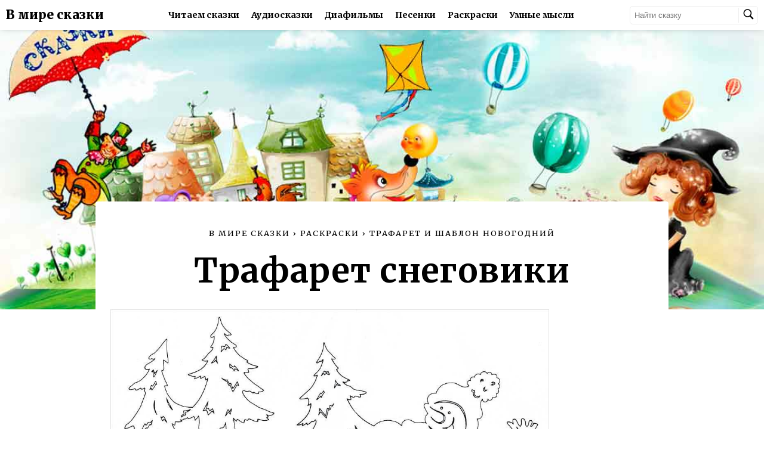

--- FILE ---
content_type: text/html; charset=UTF-8
request_url: https://vmireskazki.ru/raskraski/trafaret-i-shablon-novogodniy/trafaret-snegoviki.html
body_size: 4251
content:
<!doctype html>
<html lang="ru">
<head>
	<meta charset="UTF-8">
	<meta name="viewport" content="width=device-width, initial-scale=1.0, maximum-scale=5">
	<title>Трафарет снеговики - Раскраски от сайта В мире сказки!</title>
	<meta name="description" content="Раскраска: Трафарет снеговики. Вы можете скачать ее абсолютно бесплатно и распечатать на А4" />
	<meta name="keywords" content="Раскраска, " />
	<link rel="canonical" href="https://vmireskazki.ru/raskraski/trafaret-i-shablon-novogodniy/"/>
	<link rel="shortcut icon" href="https://vmireskazki.ru/.engine82/themes/kinders8/img/favicon.ico" type="image/x-icon" />
	<link rel="apple-touch-icon" href="/img/apple-touch-icon-152x152.png" sizes="76x76" /><link rel="apple-touch-icon" href="/img/apple-touch-icon-152x152.png" sizes="120x120" /><link rel="apple-touch-icon" href="/img/apple-touch-icon-152x152.png" sizes="152x152" />
	<link rel="dns-prefetch" href="https://counter.yadro.ru">
	<link rel="manifest" href="/manifest.json" />
	<meta name="theme-color" content="#000000" />
	<link rel="stylesheet" href="/styles/main.css">
	<link rel="stylesheet" href="/styles/adaptive.css">
	
	<!-- Yandex.RTB --><script>window.yaContextCb=window.yaContextCb||[]</script><script src="https://yandex.ru/ads/system/context.js" async></script>
</head>
<body>

<header>
	<div class="logo-container">
		<span class="logo-text"><a href="/" title="В мире сказки">В мире сказки</a></span>
		<span class="logo-text"><a href="/" title="В мире сказки">Детям</a></span>
	</div>

	<div class="menu-list">
		<div class="menu-item"><a href="/skazki/" title="Читаем сказки">Читаем сказки</a></div>
		<div class="menu-item"><a href="/audioskazki/" title="Аудиосказки">Аудиосказки</a></div>
		<div class="menu-item"><a href="/diafilmy/" title="Диафильмы">Диафильмы</a></div>
		<div class="menu-item"><a href="/melody/" title="Песенки">Песенки</a></div>
		<div class="menu-item"><a href="/raskraski/" title="Раскраски">Раскраски</a></div>
		<div class="menu-item"><a href="https://says.su" target="_blank" title="Умные мысли">Умные мысли</a></div>
	</div>

	<div class="header-btns">
		<div class="search-container">
			<form action="index.html">
				<input type="text" placeholder="Найти сказку">
				<button type="submit">
					<img src="/img/search.png" width="20" height="20" alt="Найти сказку" />
				</button>
			</form>
		</div>
		<div class="menu-btn-container">
			<button class="menu-btn">
				<img src="/img/menu.png" width="26" height="26" alt="Меню"/>
			</button>
			<div class="menu-btn-list hide">
				<div class="menu-btn-item"><a href="/skazki/" title="Читаем сказки">Читаем сказки</a></div>
				<div class="menu-btn-item"><a href="/audioskazki/" title="Аудиосказки">Аудиосказки</a></div>
				<div class="menu-btn-item"><a href="/diafilmy/" title="Диафильмы">Диафильмы</a></div>
				<div class="menu-btn-item"><a href="/melody/" title="Песенки">Песенки</a></div>
				<div class="menu-btn-item"><a href="/raskraski/" title="Раскраски">Раскраски</a></div>
				<div class="menu-btn-item"><a href="https://says.su" target="_blank" title="Мысли великих">Мысли великих</a></div>
			</div>
		</div>
	</div>
</header>







    <!------------------CONTENT------------------>

    <main class="audio-tale-main">
        <div class="bg">
            <img src="/img/authors.jpg" alt="Трафарет снеговики">
        </div>

        <div class="coloring-container main-container">

            <!------------------CRUMBS begin------------------>
            <div class="title-box">

                <div class="crumbs" itemscope itemtype="http://schema.org/BreadcrumbList">
                    <div itemprop="itemListElement" itemscope
                         itemtype="http://schema.org/ListItem" style="display: none;">
                        <a href="https://vmireskazki.ru/" itemprop="item">
                            <span itemprop="name">В мире сказки</span>
                        </a>
                        <meta itemprop="position" content="1" />
                    </div>
                    <div itemprop="itemListElement" itemscope
                         itemtype="http://schema.org/ListItem">
                        <a href="/" itemprop="item">
                            <span itemprop="name">В мире сказки</span>
                        </a>
                        <meta itemprop="position" content="2" />
                    </div>
                    ›
                    <div itemprop="itemListElement" itemscope
                         itemtype="http://schema.org/ListItem">
                        <a href="/raskraski/" itemprop="item">
                            <span itemprop="name">Раскраски</span>
                        </a>
                        <meta itemprop="position" content="3" />
                    </div>
                    ›
                    <div itemprop="itemListElement" itemscope
                         itemtype="http://schema.org/ListItem">
                        <a href="/raskraski/trafaret-i-shablon-novogodniy/" itemprop="item">
                            <span itemprop="name">Трафарет и шаблон Новогодний</span>
                        </a>
                        <meta itemprop="position" content="4" />
                    </div>
                    <div itemprop="itemListElement" itemscope
                         itemtype="http://schema.org/ListItem">
                        <h1 itemprop="name">Трафарет снеговики</h1>
                        <meta itemprop="position" content="5" />
                    </div>
                </div>

                <span class="author"><a href="#author"></a></span>
            </div>
            <!------------------CRUMBS end------------------>


			
			<img src="/raskraski/trafaret-i-shablon-novogodniy/trafaret-snegoviki.jpg" alt="Трафарет снеговики" title="Трафарет снеговики" style="max-height:500px;" />
            
            <a href="/raskraski/trafaret-i-shablon-novogodniy/trafaret-snegoviki.pdf" target="_blank" title="Скачать раскраску: Трафарет снеговики"><button class="download-btn">
                    <span>Скачать раскраску [pdf]</span>
                </button></a>
<!-- Yandex.RTB R-A-1817555-2 -->
<div id="yandex_rtb_R-A-1817555-2"></div>
<script>window.yaContextCb.push(()=>{
  Ya.Context.AdvManager.render({
    renderTo: 'yandex_rtb_R-A-1817555-2',
    blockId: 'R-A-1817555-2'
  })
})</script>

			<p><strong>Раскраска: Трафарет снеговики</strong> &mdash; на этой станице Вы можете скачать в виде картинки или документа .pdf раскраску "Трафарет снеговики" абсолютно бесплатно, а также распечатать на листе формата А4.</p>
			<h2>Другие раскраски из серии "Трафарет и шаблон Новогодний"</h2>
			
			<a href="/raskraski/trafaret-i-shablon-novogodniy/novogodniy-trafaret.html">
			<img src="/raskraski/trafaret-i-shablon-novogodniy/novogodniy-trafaret.jpg" alt="Новогодний трафарет" title="Новогодний трафарет" style="max-height:150px;" />
			</a>
            
			<a href="/raskraski/trafaret-i-shablon-novogodniy/elka-trafaret.html">
			<img src="/raskraski/trafaret-i-shablon-novogodniy/elka-trafaret.jpg" alt="Елка трафарет" title="Елка трафарет" style="max-height:150px;" />
			</a>
            
			<a href="/raskraski/trafaret-i-shablon-novogodniy/girlyanda-trafaret.html">
			<img src="/raskraski/trafaret-i-shablon-novogodniy/girlyanda-trafaret.jpg" alt="Гирлянда трафарет" title="Гирлянда трафарет" style="max-height:150px;" />
			</a>
            
			<a href="/raskraski/trafaret-i-shablon-novogodniy/angel-trafaret.html">
			<img src="/raskraski/trafaret-i-shablon-novogodniy/angel-trafaret.jpg" alt="Ангел трафарет" title="Ангел трафарет" style="max-height:150px;" />
			</a>
            
			<a href="/raskraski/trafaret-i-shablon-novogodniy/novogodnie-ukrasheniya-trafaret.html">
			<img src="/raskraski/trafaret-i-shablon-novogodniy/novogodnie-ukrasheniya-trafaret.jpg" alt="Новогодние украшения трафарет" title="Новогодние украшения трафарет" style="max-height:150px;" />
			</a>
            
			<a href="/raskraski/trafaret-i-shablon-novogodniy/trafaret-dlya-novogo-goda.html">
			<img src="/raskraski/trafaret-i-shablon-novogodniy/trafaret-dlya-novogo-goda.jpg" alt="Трафарет для нового года" title="Трафарет для нового года" style="max-height:150px;" />
			</a>
            
			<a href="/raskraski/trafaret-i-shablon-novogodniy/les-i-izbushka.html">
			<img src="/raskraski/trafaret-i-shablon-novogodniy/les-i-izbushka.jpg" alt="Лес и избушка" title="Лес и избушка" style="max-height:150px;" />
			</a>
            
			<a href="/raskraski/trafaret-i-shablon-novogodniy/ded-moroz-na-olenyah-trafaret.html">
			<img src="/raskraski/trafaret-i-shablon-novogodniy/ded-moroz-na-olenyah-trafaret.jpg" alt="Дед мороз на оленях трафарет" title="Дед мороз на оленях трафарет" style="max-height:150px;" />
			</a>
            
			<a href="/raskraski/trafaret-i-shablon-novogodniy/ded-moroz-i-letayushchie-oleni-trafaret.html">
			<img src="/raskraski/trafaret-i-shablon-novogodniy/ded-moroz-i-letayushchie-oleni-trafaret.jpg" alt="Дед мороз и летающие олени трафарет" title="Дед мороз и летающие олени трафарет" style="max-height:150px;" />
			</a>
            
			<a href="/raskraski/trafaret-i-shablon-novogodniy/luna-i-angel-trafaret.html">
			<img src="/raskraski/trafaret-i-shablon-novogodniy/luna-i-angel-trafaret.jpg" alt="Луна и ангел трафарет" title="Луна и ангел трафарет" style="max-height:150px;" />
			</a>
            
			<a href="/raskraski/trafaret-i-shablon-novogodniy/trafaret-oleni-i-girlyanda.html">
			<img src="/raskraski/trafaret-i-shablon-novogodniy/trafaret-oleni-i-girlyanda.jpg" alt="Трафарет олени и гирлянда" title="Трафарет олени и гирлянда" style="max-height:150px;" />
			</a>
            
			<a href="#" onclick="return false;">
			<img src="/raskraski/trafaret-i-shablon-novogodniy/trafaret-snegoviki.jpg" alt="Трафарет снеговики" title="Трафарет снеговики" style="max-height:150px;" />
			</a>
            
			<a href="/raskraski/trafaret-i-shablon-novogodniy/trafaret-novogodnie-kolokolchiki.html">
			<img src="/raskraski/trafaret-i-shablon-novogodniy/trafaret-novogodnie-kolokolchiki.jpg" alt="Трафарет новогодние колокольчики" title="Трафарет новогодние колокольчики" style="max-height:150px;" />
			</a>
            
			<a href="/raskraski/trafaret-i-shablon-novogodniy/trafaret-elok-dlya-novogo-goda.html">
			<img src="/raskraski/trafaret-i-shablon-novogodniy/trafaret-elok-dlya-novogo-goda.jpg" alt="Трафарет елок для нового года" title="Трафарет елок для нового года" style="max-height:150px;" />
			</a>
            
			<a href="/raskraski/trafaret-i-shablon-novogodniy/trafaret-deda-moroza.html">
			<img src="/raskraski/trafaret-i-shablon-novogodniy/trafaret-deda-moroza.jpg" alt="Трафарет деда мороза" title="Трафарет деда мороза" style="max-height:150px;" />
			</a>
            
			<a href="/raskraski/trafaret-i-shablon-novogodniy/ded-moroz-na-sanyah-trafaret.html">
			<img src="/raskraski/trafaret-i-shablon-novogodniy/ded-moroz-na-sanyah-trafaret.jpg" alt="Дед мороз на санях трафарет" title="Дед мороз на санях трафарет" style="max-height:150px;" />
			</a>
            
            <!------------------DESCRIPTION------------------>
<!-- Yandex.RTB -->
<script>window.yaContextCb=window.yaContextCb||[]</script>
<script src="https://yandex.ru/ads/system/context.js" async></script>
<!-- Yandex.RTB R-A-1817555-1 -->
<div id="yandex_rtb_R-A-1817555-1"></div>
<script>window.yaContextCb.push(()=>{
  Ya.Context.AdvManager.render({
    renderTo: 'yandex_rtb_R-A-1817555-1',
    blockId: 'R-A-1817555-1'
  })
})</script>
            <!------------------DESCRIPTION------------------>
            <div style="text-align: center; margin: 15px 0;">
               
            </div>

        </div>
    </main>
    <!------------------CONTENT------------------>

<footer>
	<div class="about">
		<a href="/"><span>О сайте</span></a>
		2010-2026 Добрые сказки для Ваших детей
		<a href="/feedback/" title="Прислать сказку" id=f_wiki>Прислать сказку</a>
	</div>

	<div class="footer-column">
		<span>Все сказки:</span>
		<ul>
			<li><a href="/skazki/russkie-avtory/" title="Сказки русских писателей">Русские авторы</a></li>
			<li><a href="/skazki/zarubezhnye-avtory/" title="Сказки зарубежных авторов">Зарубежные авторы</a></li>
			<li><a href="/skazki/skazki-narodov-mira/" title="Сказки народов мира">Сказки народов мира</a></li>
			
		</ul>
	</div>

	<div class="footer-column">
		<ul>
			<li><a href="/diafilmy/" title="Диафильмы">Диафильмы</a></li>
			<li><a href="/raskraski/" title="Раскраски">Раскраски</a></li>
			<li><a href="/melody/" title="Песенки">Песенки</a></li>
			<li><a href="/audioskazki/" title="Аудиосказки">Аудиосказки</a></li>
		</ul>
	</div>

	<div class="social">
		<span>Поделиться</span>
		<script async src="https://yastatic.net/es5-shims/0.0.2/es5-shims.min.js"></script>
		<script async src="https://yastatic.net/share2/share.js"></script>
		<div class="ya-share2" data-services="vkontakte,facebook,odnoklassniki,moimir,viber,whatsapp"></div>
		<!-- 
		<p>Не нашли сказку? <a href="/feedback/" style="text-decoration:underline;">Сообщите нам</a> или <a href="/feedback/" style="text-decoration:underline;">пришлите ее</a> и мы ее разместим.</p>
		<div class="download-hint">Скачивая сказки Вы подверждаете что скачивете ее исключительно в ознакомительных целях и позже обязательно приобретете ее бумажный вариант.</div>
		-->
	</div>

	<!--LiveInternet counter--><script>new Image().src = "//counter.yadro.ru/hit;skazki?r" + escape(document.referrer) + ((typeof(screen)=="undefined")?"" : ";s"+screen.width+"*"+screen.height+"*" + (screen.colorDepth?screen.colorDepth:screen.pixelDepth)) + ";u"+escape(document.URL) + ";h"+escape(document.title.substring(0,80)) + ";" +Math.random();</script><!--/LiveInternet-->
	<!--LiveInternet logo--><img src="//counter.yadro.ru/logo;skazki?44.1" style="border: 0;" width="31" height="31" alt="LiveInternet" title="LiveInternet"/><!--/LiveInternet-->

</footer>

<a class="floating-button" href="#">
	<img src="/img/chevron-up.png" width="45" height="45"  alt="Наверх"/>
</a>

<script>document.addEventListener("copy", (event) => {var pagelink = "\nИсточник: https://vmireskazki.ru";event.clipboardData.setData("text", document.getSelection() + pagelink);event.preventDefault();});</script>
<script async src="/js/script.js"></script>

<!-- Yandex.Metrika counter -->
<script type="text/javascript" >
   (function(m,e,t,r,i,k,a){m[i]=m[i]||function(){(m[i].a=m[i].a||[]).push(arguments)};
   m[i].l=1*new Date();k=e.createElement(t),a=e.getElementsByTagName(t)[0],k.async=1,k.src=r,a.parentNode.insertBefore(k,a)})
   (window, document, "script", "https://mc.yandex.ru/metrika/tag.js", "ym");

   ym(82770169, "init", {
        clickmap:true,
        trackLinks:true,
        accurateTrackBounce:true,
        webvisor:true
   });
</script>
<noscript><div><img src="https://mc.yandex.ru/watch/82770169" style="position:absolute; left:-9999px;" alt="" /></div></noscript>
<!-- /Yandex.Metrika counter -->
<!-- Yandex.RTB R-A-1817555-3 -->
<script>window.yaContextCb.push(()=>{
	Ya.Context.AdvManager.render({
		"blockId": "R-A-1817555-3",
		"type": "fullscreen",
		"platform": "touch"
	})
})
</script>
<script>
	if('serviceWorker' in navigator) {
		window.addEventListener('load', function() {
			navigator.serviceWorker.register('/sw.js').then(
					function(registration) {
						console.log('ServiceWorker registration successful with scope: ', registration.scope); },
					function(err) {
						console.log('ServiceWorker registration failed: ', err);
					});
		});
	}
</script>
</body>
</html>
<!-- mgentime: 0.00099587440490723 sec, pgentime: 0.005126953125 sec, memory peak usage: 2048 Kb -->

--- FILE ---
content_type: text/css
request_url: https://vmireskazki.ru/styles/adaptive.css
body_size: 486
content:
@media (max-width: 960px) {
    .tail-wrap {
        width: 100%;
        padding: 40px 20px;
        margin-top: 0;
    }

    .author-page-container, .author-category-container, .main-container {
        margin-top: 0;
        width: 100%;
    }

    .author-tails, .colorings-list {
        column-gap: 25px;
        width: auto;
    }

    footer {
      padding-left: 0;
      padding-right: 0;
    }

    .bg {
        position: static;
    }

    .floating-button {
      left: 15px; bottom: 15px;
      padding: 2px 5px;
    }

    .floating-button img {
      width: 40px; height: auto;
    }

    .coloring-container p img {
        width: 100%;
        height: auto;
    }

    .alphabet-search-container input[type="text"] {
        width: 80%;
    }

    .coloring-item {
        max-width: min-content;
        min-width: 320px;
    }
}

@media (max-width: 720px) {
    .author-container {
        grid-row-gap: 20px;
    }

    .author-img-container {
        grid-column: 1;
        grid-row: 2;
    }

    .author-info-top {
        grid-column: 1;
        grid-row: 1;
    }

    .author-info-bottom {
        grid-column: 1;
        grid-row: 3;
    }

    .title-box h1 {
        font-size: 2.5rem;
    }

    .title-box .author {
        margin: 0 65px 30px;
    }

    .title-box .author::before {left: calc(-58px - 12px);}
    .title-box .author::after {left: calc(100% + 12px);}

    .coloring-container h1 {
        font-size: 2rem;
    }
}
